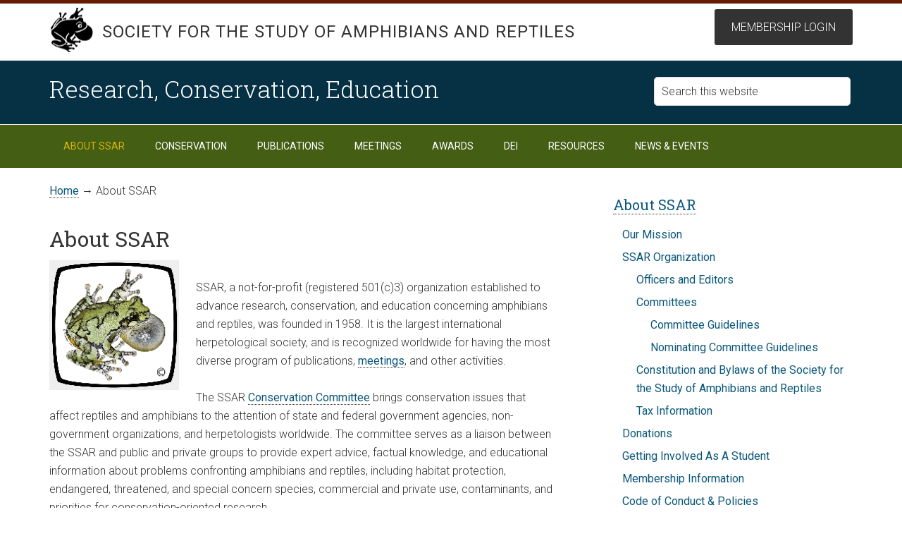

--- FILE ---
content_type: text/css
request_url: https://ssarherps.org/wp-content/themes/ssar/style.css?ver=3.0.1
body_size: 8099
content:
/*
	Theme Name: SSAR 
	Theme URI: http://ssarherps.org/
	Description: SSAR is a child theme of the Genesis Theme Framework and will not function without the Genesis Parent Theme installed. It is based on the child theme Minimum-Pro from StudioPress.
	Author: Trish Roque
	Author URI: http://trishroque.com/

	Template: genesis
	Template Version: 2.0

	License: GPL-2.0+
	License URI: http://www.opensource.org/licenses/gpl-license.php 
*/


/* Table of Contents

	- HTML5 Reset
		- Baseline Normalize
		- Box Sizing
		- Float Clearing
	- Defaults
		- Typographical Elements
		- Headings
		- Objects
		- Forms
		- Tables
	- Structure and Layout
		- Site Containers
		- Page Title
		- Column Widths and Positions
		- Column Classes
	- Common Classes
		- WordPress
		- Genesis
		- Featured Post Grid
		- Titles
	- Widgets
		- Featured Content
	- Plugins
		- Genesis eNews Extended
		- Genesis Latest Tweets
		- Gravity Forms
		- Jetpack
	- Site Header
		- Title Area
		- Widget Area
	- Site Navigation
		- Header Navigation
		- Primary Navigation
		- Secondary Navigation
	- Content Area
		- Entries
		- After Entry
		- Pagination
		- Comments
	- Sidebar
	- Footer Widgets
	- Site Footer
	- Media Queries
		- max-width: 1139px
		- max-width: 1023px
		- max-width: 767px

*/


/*
HTML5 Reset
---------------------------------------------------------------------------------------------------- */

/* Baseline Normalize
	normalize.css v2.1.2 | MIT License | git.io/normalize
--------------------------------------------- */

article,aside,details,figcaption,figure,footer,header,hgroup,main,nav,section,summary{display:block}audio,canvas,video{display:inline-block}audio:not([controls]){display:none;height:0}[hidden]{display:none}html{font-family:sans-serif;-ms-text-size-adjust:100%;-webkit-text-size-adjust:100%}body{margin:0}a:focus{outline:thin dotted}a:active,a:hover{outline:0}h1{font-size:2em;margin:.67em 0}abbr[title]{border-bottom:1px dotted}b,strong{font-weight:bold}dfn{font-style:italic}hr{-moz-box-sizing:content-box;box-sizing:content-box;height:0}mark{background:#ff0;color:#000}code,kbd,pre,samp{font-family:monospace,serif;font-size:1em}pre{white-space:pre-wrap}q{quotes:"\201C" "\201D" "\2018" "\2019"}small{font-size:80%}sub,sup{font-size:75%;line-height:0;position:relative;vertical-align:baseline}sup{top:-0.5em}sub{bottom:-0.25em}img{border:0}svg:not(:root){overflow:hidden}figure{margin:0}fieldset{border:1px solid silver;margin:0 2px;padding:.35em .625em .75em}legend{border:0;padding:0}button,input,select,textarea{font-family:inherit;font-size:100%;margin:0}button,input{line-height:normal}button,select{text-transform:none}button,html input[type="button"],input[type="reset"],input[type="submit"]{-webkit-appearance:button;cursor:pointer}button[disabled],html input[disabled]{cursor:default}input[type="checkbox"],input[type="radio"]{box-sizing:border-box;padding:0}input[type="search"]{-webkit-appearance:textfield;-moz-box-sizing:content-box;-webkit-box-sizing:content-box;box-sizing:content-box}input[type="search"]::-webkit-search-cancel-button,input[type="search"]::-webkit-search-decoration{-webkit-appearance:none}button::-moz-focus-inner,input::-moz-focus-inner{border:0;padding:0}textarea{overflow:auto;vertical-align:top}table{border-collapse:collapse;border-spacing:0}

/* Box Sizing
--------------------------------------------- */

*,
input[type="search"] {
	-webkit-box-sizing: border-box;
	-moz-box-sizing:    border-box;
	box-sizing:         border-box;
}

/* Float Clearing
--------------------------------------------- */

.clearfix:before,
.entry:before,
.entry-content:before,
.footer-widgets:before,
.nav-primary:before,
.nav-secondary:before,
.pagination:before,
.site-container:before,
.site-footer:before,
.site-header:before,
.site-inner:before,
.wrap:before {
	content: " ";
	display: table;
}

.clearfix:after,
.entry:after,
.entry-content:after,
.footer-widgets:after,
.nav-primary:after,
.nav-secondary:after,
.pagination:after,
.site-container:after,
.site-footer:after,
.site-header:after,
.site-inner:after,
.wrap:after {
	clear: both;
	content: " ";
	display: table;
}


/*
Defaults
---------------------------------------------------------------------------------------------------- */

/* Typographical Elements
--------------------------------------------- */

body {
	background-color: #fff;
	color: #333;
	font-family: 'Roboto', sans-serif;
	font-size: 16px;
	font-weight: 300;
	line-height: 1.625;
}

a,
button,
input:focus,
input[type="button"],
input[type="reset"],
input[type="submit"],
textarea:focus,
.button {
	-webkit-transition: all 0.1s ease-in-out;
	-moz-transition:    all 0.1s ease-in-out;
	-ms-transition:     all 0.1s ease-in-out;
	-o-transition:      all 0.1s ease-in-out;
	transition:         all 0.1s ease-in-out;
}

::-moz-selection {
	background-color: #333;
	color: #fff;
}

::selection {
	background-color: #333;
	color: #fff;
}

a {
	border-bottom: 1px dotted #333;
 	/*color: #333; 	color: #063144;*/
	color: #0b5779;
	font-weight: 400;
	text-decoration: none;
}

a img {
	margin-bottom: -6px;
}

 a:hover {
	color: #0ebfe9; 
	border-bottom: 1px dotted #0ebfe9;
} 

p {
	margin: 0 0 24px;
	padding: 0;
}

strong {
	font-weight: 400;
}

ol,
ul {
	margin: 0;
	padding: 0;
}

blockquote,
blockquote::before {
	color: #999;
}

blockquote {
	margin: 40px;
}

blockquote::before {
	content: "\201C";
	display: block;
	font-size: 30px;
	height: 0;
	left: -20px;
	position: relative;
	top: -10px;
}

.entry-content code {
	background-color: #333;
	color: #ddd;
}

cite {
	font-style: normal;
}

/* Headings
--------------------------------------------- */

h1,
h2,
h3,
h4,
h5,
h6 {
	color: #333;
	font-family: 'Roboto Slab', serif;
 	font-weight: 400;
	line-height: 1.2;
	margin: 0 0 15px;
}

h1 {
	font-size: 30px;
}

h2 {
	font-size: 28px;
}

h3 {
	font-size: 24px;
}

h4 {
	font-size: 20px;
}

h5 {
	font-size: 18px;
}

h6 {
	font-size: 16px;
}

/* Objects
--------------------------------------------- */

embed,
iframe,
img,
object,
video,
.wp-caption {
	max-width: 100%;
}

img {
    height: auto;
}

.featured-content img,
.gallery img {
	width: auto; /* IE8 */
}

/* Forms
--------------------------------------------- */

input,
select,
textarea {
	background-color: #fff;
	border: 1px solid #ddd;
	border-radius: 5px;
	box-shadow: none;
	color: #333;
	font-family: 'Roboto', serif;
	font-size: 16px;
	font-weight: 300;
	padding: 10px;
	width: 100%;
}

input:focus,
textarea:focus {
	border: 1px solid #333;
	outline: none;
}

input[type="checkbox"],
input[type="image"],
input[type="radio"] {
	width: auto;
}

::-moz-placeholder {
	color: #999;
	opacity: 1;
}

::-webkit-input-placeholder {
	color: #999;
}

button,
input[type="button"],
input[type="reset"],
input[type="submit"],
.button,
.entry-content .button {
	background-color: #333;
	border: none;
	box-shadow: none;
	color: #fff;
	cursor: pointer;
	font-family: 'Roboto', sans-serif;
	font-weight: 300;
	padding: 16px 24px;
	text-transform: uppercase;
	width: auto;
}

button:hover,
input:hover[type="button"],
input:hover[type="reset"],
input:hover[type="submit"],
.button:hover,
.entry-content .button:hover {
	background-color: #0ebfe9;
}

.entry-content .button:hover {
	color: #fff;
}

.button {
	border-radius: 3px;
	display: inline-block;
}

input[type="search"]::-webkit-search-cancel-button,
input[type="search"]::-webkit-search-results-button {
	display: none;
}

/* Tables
--------------------------------------------- */

table {
	border-collapse: collapse;
	border-spacing: 0;
	line-height: 2;
	margin-bottom: 40px;
	width: 100%;
}

tbody {
	border-bottom: 1px solid #ddd;
}

th,
td {
	text-align: left;
}

th {
	font-weight: bold;
	text-transform: uppercase;
}

td {
	border-top: 1px solid #ddd;
	padding: 6px 0;
}


/*
Structure and Layout
---------------------------------------------------------------------------------------------------- */

/* Site Containers
--------------------------------------------- */

.wrap {
	margin: 0 auto;
	max-width: 1140px;
}

.site-inner {
	background-color: #fff;
	clear: both;
	padding-top: 20px;
}

.minimum-landing .site-inner {
	margin: 40px auto;
	padding: 60px 60px 20px;
	width: 800px; 
}

/* Site Containers
--------------------------------------------- */

.home-featured {
	/* border-bottom: 5px solid #f5f5f5;
	margin-bottom: 60px;*/
	padding: 0 0 20px; 	
}

 .home-featured li {
	list-style-type: none;
}

.home-featured .widget {
	padding: 0 20px; 
	position: relative;
}

.home-featured p:last-child {
	padding: 0 0 24px;
} 

.home-featured-1,
.home-featured-2,
.home-featured-3 {
	float: left;
	text-align: left;
	width: 33%;
}

.home-featured-left, .home-featured-right {
	float: left;
	text-align: left;
}

.home-featured-left {
	width: 66%; 
}

.home-featured-right {
	width: 33%;
}

.home-featured .widget-title {
	margin-bottom: 5px;
}
.home-featured h4 {
	color: #000;
	padding: 15px 0 3px 20px;
}

.home-featured .home-featured-left h4, .home-featured .home-featured-right h4 {
	display: block;
	/* padding: 70px 0 0 20px; */
	font-size: 24px;
	text-shadow: 1px 1px 2px rgba(150, 150, 150, 1); 
	color: #fff;
}

.home-featured .home-featured-left h4 {
	 /* background: url(images/tpierson-latestnews2.jpg) no-repeat right center #000; */
	 background: #1b6588;
	-webkit-border-radius: 20px;
	-moz-border-radius: 20px;
	border-radius: 20px;
	font-size: 20px;
	color: #fff;

}

.home-featured .home-featured-right h4 {
	/* background: url(images/bwilson-mission2.jpg) no-repeat right bottom #000; */
	background: #1b6588;
	-webkit-border-top-left-radius: 20px;
	-webkit-border-top-right-radius: 20px;
	-moz-border-radius-topleft: 20px;
	-moz-border-radius-topright: 20px;
	border-top-left-radius: 20px;
	border-top-right-radius: 20px; font-size: 20px;
}

.home-featured-right .widget-title {
	margin-bottom: 0;
}


.home-featured .home-featured-right img,
.home-featured .home-featured-right .wp-caption,
.home-featured .home-featured-right p.wp-caption-text  {
	display: none;	
}
.home-featured-left .post  {
	margin: 30px 0;
}
.home-featured .entry-content {
	padding: 20px; 
}

.home-featured-right .entry-content  {
	padding-top: 30px;	
}
.home-featured .featuredpage img.entry-image {
 	left: 20px;
	position: absolute; 
	margin-top: -8px;
	/* -webkit-border-bottom-right-radius: 20px; 
	-webkit-border-bottom-left-radius: 20px;
	-moz-border-radius-bottomright: 20px;
	-moz-border-radius-bottomleft: 20px;
	border-bottom-right-radius: 20px;
	border-bottom-left-radius: 20px; */
	-webkit-border-radius: 20px;
	-moz-border-radius: 20px;
	border-radius: 20px;
} 

.home-featured .featuredpage img:hover {
	  -ms-filter: "progid:DXImageTransform.Microsoft.Alpha(Opacity=10)";
	  filter: alpha(opacity=10);
	  -moz-opacity: 0.1;
	  -khtml-opacity: 0.1;
	  opacity: 0.1;
}
.home-featured .featuredpage .entry {
	background-color: #333; 
	color: #fff; 
	/*min-height: 250px; -webkit-border-bottom-right-radius: 20px;
	-webkit-border-bottom-left-radius: 20px;
	-moz-border-radius-bottomright: 20px;
	-moz-border-radius-bottomleft: 20px;
	border-bottom-right-radius: 20px;
	border-bottom-left-radius: 20px;  */
	-webkit-border-radius: 20px;
	-moz-border-radius: 20px;
	border-radius: 20px;

}

.home-featured .home-featured-right .featuredpage .entry {
	 -webkit-border-bottom-right-radius: 20px;
	-webkit-border-bottom-left-radius: 20px;
	-moz-border-radius-bottomright: 20px;
	-moz-border-radius-bottomleft: 20px;
	border-bottom-right-radius: 20px;
	border-bottom-left-radius: 20px; 
	 -webkit-border-top-right-radius: 0px;
	-webkit-border-top-left-radius: 0px;
	-moz-border-radius-topright: 0px;
	-moz-border-radius-topleft: 0px;
	border-top-right-radius: 0px;
	border-top-left-radius: 0px;   
	background: #1b6588;
}
.home-featured .featuredpage .entry-title a {
	color: #fff;
}

.home-featured .featuredpage .entry a {
	color: #18a4e2;
	text-decoration: underline;
	
}

.site-tagline {
	 background: #063145;
	border-bottom: 1px solid #eee;
	border-top: 1px solid #eee;
		margin-top: 80px;
	padding: 15px 0 15px 0;
	color: #fff;
}

.site-tagline p {
	font-family: 'Roboto Slab', serif;
	margin: 0;
	padding: 10px 5px 15px 0px;
	/* background: url('images/logo-frog-white.png') center left no-repeat; */
}

.site-tagline-left {
	float: left;
	width: 75%;
}

.site-tagline-right {
	float: right;
	text-align: right;
	/* width: 50%; */
	width: 25%;
}

.minimum .site-tagline {
	margin-top: 600px;
}

a.cta-button {
	background-color: #333;
	border-radius: 5px;
	color: #fff;
	display: inline-block;
	font-size: 18px;
	font-weight: 300;
	line-height: 1;
	padding: 15px 20px;
}

a.cta-button:hover {
	background-color: #0ebfe9;
}

/* Column Widths and Positions
--------------------------------------------- */

/* Content */

.content {
	float: left;
	width: 720px;
}

.sidebar-content .content {
	float: right;
}

.full-width-content .content {
	width: 100%;
}


/* Column Classes
	Link: http://twitter.github.io/bootstrap/assets/css/bootstrap-responsive.css
--------------------------------------------- */

.five-sixths,
.four-sixths,
.one-fourth,
.one-half,
.one-sixth,
.one-third,
.three-fourths,
.three-sixths,
.two-fourths,
.two-sixths,
.two-thirds {
	float: left;
	margin-left: 2.564102564102564%;
}

.one-half,
.three-sixths,
.two-fourths {
	width: 48.717948717948715%;
}

.one-third,
.two-sixths {
	width: 31.623931623931625%;
}

.four-sixths,
.two-thirds {
	width: 65.81196581196582%;
}

.one-fourth {
	width: 23.076923076923077%;
}

.three-fourths {
	width: 74.35897435897436%;
}

.one-sixth {
	width: 14.52991452991453%;
}

.five-sixths {
	width: 82.90598290598291%;
}

.first {
	clear: both;
	margin-left: 0;
}


/*
Common Classes
---------------------------------------------------------------------------------------------------- */

/* WordPress
--------------------------------------------- */

.avatar {
	float: left;
}

.alignleft .avatar {
	margin-right: 24px;
}

.alignright .avatar {
	margin-left: 24px;
}

.author-box .avatar {
	height: 72px;
	margin-right: 24px;
	width: 72px;
}

.entry-comments .avatar {
	height: 48px;
	width: 48px;
}

.search-form input[type="submit"] {
	border: 0;
	clip: rect(0, 0, 0, 0);
	height: 1px;
	margin: -1px;
	padding: 0;
	position: absolute;
	width: 1px;
}

.search-form {
	overflow: hidden;
	padding: 3px;
	width: 100%;
}

.sticky {
}

img.centered,
.aligncenter {
	display: block;
	margin: 0 auto 24px;
}

a.alignnone,
img.alignnone {
	margin-bottom: 12px;
}

.alignleft {
	float: left;
	text-align: left;
}

.alignright {
	float: right;
	text-align: right;
}

a.alignleft,
a.alignnone,
a.alignright {
	max-width: 100%;
}

a.alignnone {
	display: inline-block;
}

a.alignleft,
img.alignleft,
.wp-caption.alignleft {
	margin: 0 24px 24px 0;

}

a.alignright,
img.alignright,
.wp-caption.alignright {
	margin: 0 0 24px 24px;

}

a.alignleft,
a.alignright {
	border: none;
}

.wp-caption-text {
	font-size: 14px;
	font-weight: 400;
	text-align: left;
	
}

.gallery-caption {
}

/*
Widgets
---------------------------------------------------------------------------------------------------- */

.widget {
	word-wrap: break-word;
}

.widget li {
	list-style-type: none;
	margin-bottom: 6px;
	text-align: left;
}

.widget ol > li {
	list-style-position: inside;
	list-style-type: decimal;
	padding-left: 20px;
	text-indent: -20px;
}

.widget li li {
	border: none;
	margin: 0 0 0 30px;
	padding: 0;
}

.widget ul > li:last-child,
.widget p:last-child {
	margin-bottom: 0;
}

.widget_calendar table {
	width: 100%;
}

.widget_calendar td,
.widget_calendar th {
	text-align: center;
}

/* Genesis
--------------------------------------------- */

.breadcrumb {
	margin-bottom: 40px;
}

.archive-description,
.author-box {
	background-color: #f5f5f5;
}

.archive-description {
	margin-bottom: 40px;
	padding: 40px 40px 16px;
}

.author-box {
	margin-bottom: 40px;
	padding: 40px;
}

.single .author-box {
	margin-bottom: 60px;
}

.author-box-title {
	color: #333;
	font-family: 'Roboto Slab', serif;
	font-size: 16px;
	font-weight: 400;
	margin-bottom: 4px;
}

.author-box p {
	margin-bottom: 0;
}

.author-box .avatar {
	margin-right: 24px;
}

/* Featured Post Grid
------------------------------------------------------------ */

.genesis-grid-even,
.genesis-grid-odd {
	border-bottom: 1px solid #f5f5f5;
	margin-bottom: 30px;
	padding: 0;
	width: 47%;
}

.genesis-grid-even {
	float: right;
}

.genesis-grid-odd {
	clear: both;
	float: left;
}


/* Titles
--------------------------------------------- */

.entry-title {
	font-size: 30px;
	line-height: 1;
}

.genesis-grid .entry-title {
	font-size: 24px;
	margin: 0 0 10px;
}

.single-portfolio .entry-title {
	margin-bottom: 20px;
}

.entry-title a,
.sidebar .widget-title a {
	border: none;
	color: #333;
}

.entry-title a:hover {
	color: #0ebfe9;
}

.widget-title {
	font-size: 16px;
	margin-bottom: 24px;
	text-transform: uppercase;
}

#home-featured .widget-title {
	margin-bottom: 10px;
}

.sidebar .widget-title a {
	border: none;
}

.archive-title {
	font-size: 20px;
	margin-bottom: 24px;
}


/*
Widgets
---------------------------------------------------------------------------------------------------- */

/* Featured Content
--------------------------------------------- */

.featured-content .entry {
	border-bottom: 2px solid #f5f5f5;
	margin-bottom: 24px;
	padding: 0 0 24px;
}

.featured-content .entry:last-child {
	margin-bottom: 0;
	padding: 0;
}

.featured-content .entry-title {
	border: none;
	font-size: 18px;
	line-height: 1.2;
}

.featured-content .entry-title a {
	border: none;
}


/*
Plugins
---------------------------------------------------------------------------------------------------- */

/* Genesis eNews Extended
--------------------------------------------- */

.enews-widget {
	color: #999;
}

.enews-widget input {
	margin-bottom: 16px;
}

.enews-widget input:focus {
	border: 1px solid #ddd;
}

.enews-widget input[type="submit"] {
	background-color: #0ebfe9;
	color: #fff;
	margin: 0;
	width: 100%;
}

.enews-widget input:hover[type="submit"] {
	background-color: #fff;
	color: #333;
}

.enews form + p {
	margin-top: 24px;
}

.sidebar .enews-widget {
	background-color: #333;
	padding: 30px;
}

.sidebar .enews-widget .widget-title {
	color: #fff;
}

/* Genesis Latest Tweets
--------------------------------------------- */

.latest-tweets ul li {
	margin-bottom: 16px;
}

/* Gravity Forms
--------------------------------------------- */

div.gform_wrapper input[type="email"],
div.gform_wrapper input[type="text"],
div.gform_wrapper textarea,
div.gform_wrapper .ginput_complex label {
	font-size: 16px;
	padding: 16px;
}

div.gform_wrapper .ginput_complex label {
	padding: 0;
}

div.gform_wrapper li,
div.gform_wrapper form li {
	margin: 16px 0 0;
}

div.gform_wrapper .gform_footer input[type="submit"] {
	font-size: 16px;
}

/* Jetpack
--------------------------------------------- */

img#wpstats {
	display: none;
}


/*
Site Header
---------------------------------------------------------------------------------------------------- */

.site-header {
	background-color: #fff;
	/*border-top: 5px solid #094662;*/
	border-top: 5px solid #681b03;
	border-bottom: 1px solid #eee;
	letter-spacing: 1px;
	position: fixed;
	width: 100%;
	z-index: 999;
}

/* Title Area
--------------------------------------------- */

.title-area {
	float: left;
	padding: 18px 0;
	/* width: 320px; */
	width: 70%;
}


.header-image .title-area {
	padding: 0;
}

.site-title {
	font-family: 'Roboto', sans-serif;
	font-size: 24px;
	line-height: 1;
	margin: 0;
	text-transform: uppercase;
	padding: 10px 0 ;
}

.site-title a,
.site-title a:hover {
	border: none;
	color: #333;
	padding: 20px 5px 15px 75px;
	background: url('images/logo-black.png') center left no-repeat;
}

.site-description {
	/* font-size: 36px; */
	font-size: 34px;
	font-weight: 300;
	line-height: 1.2;
	margin: 0;
}

/* Full width header, no widgets */

.header-full-width .title-area,
.header-full-width .site-title {
	width: 100%;
}

.header-image .site-title a {
	display: block;
	text-indent: -9999px;
}

/* Custom header */

.header-image .title-area {
	padding: 0;
}

.header-image .site-title a {
	height: 70px;
	display: block;
	text-indent: -9999px;
	max-width: 320px;
}

/* Widget Area
--------------------------------------------- */

.site-header .widget-area {
	float: right;
	text-align: right;
	/* width: 800px; */
	width: 30%;
	margin-top: 8px;
}


.site-header .search-form {
	float: right;
	margin-top: 5px;
}

.site-tagline .search-form {
	margin-top: 10px;
}

/*
Site Navigation
---------------------------------------------------------------------------------------------------- */

.genesis-nav-menu {
	clear: both;
	color: #fff;
	font-size: 14px;
	font-family: 'Roboto', sans-serif;
	font-weight: 400;
	line-height: 1.5;
	width: 100%;
}

.genesis-nav-menu .menu-item {
	display: inline-block;
	margin: 0;
	text-align: left;
}

.genesis-nav-menu a {
	border: none;
	color: #333;
	display: block;
	font-size: 14px;
	padding: 20px;
	position: relative;
}

.genesis-nav-menu a:hover,
.genesis-nav-menu .current-menu-item > a,
.genesis-nav-menu .sub-menu .current-menu-item > a:hover {
	/* color: #0ebfe9; */
	color: #d6b603;
}

.genesis-nav-menu > .menu-item > a {
	text-transform: uppercase;
}

.genesis-nav-menu .sub-menu {
	left: -9999px;
	letter-spacing: 0;
	opacity: 0;
	position: absolute;
	-webkit-transition: opacity .4s ease-in-out;
	-moz-transition:    opacity .4s ease-in-out;
	-ms-transition:     opacity .4s ease-in-out;
	-o-transition:      opacity .4s ease-in-out;
	transition:         opacity .4s ease-in-out;
	width: 160px;
	z-index: 99;
}

.genesis-nav-menu .sub-menu a {
	background-color: #fff;
	border: 1px solid #eee;
	border-top: none;
	padding: 16px 20px;
	position: relative;
	width: 160px;
}

.genesis-nav-menu .sub-menu .sub-menu {
	/* margin: -54px 0 0 159px; */
	margin: -44px 0 0 159px;
}

.genesis-nav-menu .menu-item:hover {
	position: static;
}

.genesis-nav-menu .menu-item:hover > .sub-menu {
	left: auto;
	opacity: 1;
}

.genesis-nav-menu > .first > a {
	padding-left: 0;
}

.genesis-nav-menu > .last > a {
	padding-right: 0;
}

.genesis-nav-menu > .right {
	display: inline-block;
	float: right;
	list-style-type: none;
	padding: 20px 0;
	text-transform: uppercase;
}

.genesis-nav-menu > .right > a {
	display: inline;
	padding: 0;
}

.genesis-nav-menu > .rss > a {
	margin-left: 48px;
}

.genesis-nav-menu > .search {
	padding: 6px 0 0;
}

/* Site Header Navigation
--------------------------------------------- */

.site-header .sub-menu {
	border-top: 1px solid #eee;
}

.site-header .sub-menu .sub-menu {
	margin-top: -55px;
}

/* Primary Navigation
--------------------------------------------- */

.nav-primary {
	 background-color: #445e14; 
	/*background: #511100;*/
}

.nav-primary a,
.nav-primary .genesis-nav-menu .sub-menu a {
	color: #fff;
}

.nav-primary .genesis-nav-menu .sub-menu a {
	background-color: #5b870a;
	border: 1px solid #444;
	border-top: none;
}

.nav-primary .genesis-nav-menu .sub-menu .sub-menu a {
	background-color: #7c9945;
	border-bottom: 1px solid #999;
}

.nav-primary .sub-menu a:hover {
	color: #d6b603;
}



/* Secondary Navigation
--------------------------------------------- */

.nav-secondary {
	margin-bottom: 20px;
}

.site-footer .nav-secondary a {
	color: #fff;
	margin: 0 30px;
	padding: 0;
}

.site-footer .nav-secondary a:hover {
	color: #999;
}

.site-footer .nav-secondary .genesis-nav-menu .sub-menu a {
	background-color: #333;
	border: 1px solid #444;
	border-top: none;
	padding: 16px;
}

.site-footer .nav-secondary .sub-menu a:hover {
	color: #0ebfe9;
}

/* Responsive Menu
--------------------------------------------- */

#responsive-menu-icon {
	cursor: pointer;
	display: none;
}

#responsive-menu-icon::before {
	color: #333;
	content: "\f333";
	font: normal 24px/1 'dashicons';
	margin: 0 auto;
}


/*
Content Area
---------------------------------------------------------------------------------------------------- */

/* Entries
--------------------------------------------- */

.entry {
	margin-bottom: 40px;
}

.post-type-archive-portfolio .entry {
	float: left;
	margin-bottom: 60px;
	width: 50%;
}

.post-type-archive-portfolio .entry:nth-of-type(2n) {
	float: right;
	padding-left: 30px;
}

.post-type-archive-portfolio .entry:nth-of-type(2n+1) {
	clear: left;
	padding-right: 30px;
}

.single-portfolio .entry {
	text-align: center;
}

.entry-content ol,
.entry-content p,
.entry-content ul,
.quote-caption {
	margin-bottom: 26px;
}

.entry-content ol,
.entry-content ul {
	margin-left: 40px;
}

.entry-content ol > li {
	list-style-type: decimal;
}

.entry-content ul > li {
	list-style-type: disc;
}

.entry-content ol ol,
.entry-content ul ul {
	margin-bottom: 0;
}

.entry-content .search-form {
	width: 50%;
}

.entry-content img {
	background-color: #efefef;
	border: 1px solid #eee;	
}

.wp-caption {
	padding: 10px 10px 0 12px;	
	background-color: #efefef;
}
.wp-caption-text {
	padding: 0;
	display: block;
	margin-top: 8px ;
}

.entry-meta {
	font-family: 'Roboto', sans-serif;
	font-size: 14px;
}

.entry-meta a {
	border: none;
	font-weight: 300;
}

.entry-header .entry-meta {
	margin-bottom: 24px;
}

.entry-comments-link::before {
	content: "\2014";
	margin: 0 6px 0 2px;
}

.entry-categories,
.entry-tags {
	display: block;
}

/* After Entry
--------------------------------------------- */

.after-entry {
	background-color: #f5f5f5;
	margin-bottom: 60px;
	padding: 40px;
	text-align: center;
}

.after-entry .widget {
	margin-bottom: 40px;
}

.after-entry .featured-content .entry:last-child,
.after-entry .widget:last-child,
.after-entry p:last-child {
	padding: 0;
	margin: 0;
}

.after-entry li {
	list-style-type: none;
}

/* Pagination
--------------------------------------------- */

.pagination {
	clear: both;
	margin: 40px 0;
}

.pagination li {
	display: inline;
}

.pagination li a {
	background-color: #333;
	border: none;
	border-radius: 3px;
	color: #fff;
	cursor: pointer;
	display: inline-block;
	font-family: 'Roboto', sans-serif;
	font-size: 14px;
	font-weight: 300;
	padding: 8px 12px;
}

.pagination li a:hover,
.pagination li.active a {
	background-color: #0ebfe9;
}

/* Comments
--------------------------------------------- */

.comment-respond,
.entry-comments,
.entry-pings {
	margin-bottom: 60px;
}

.comment-content {
	clear: both;
}

.entry-comments .comment-author {
	margin-bottom: 0;
}

.comment-respond input[type="email"],
.comment-respond input[type="text"],
.comment-respond input[type="url"] {
	width: 50%
}

.comment-respond label {
	display: block;
	margin-right: 12px;
}

.comment-list li,
.ping-list li {
	list-style-type: none;
}

.comment-list li {
	margin-top: 24px;
	padding: 32px;
}

.comment-list li li {
	margin-right: -32px;
}

li.comment {
	background-color: #f5f5f5;
	border: 2px solid #fff;
	border-right: none;
}

.comment .avatar {
	margin: 0 16px 24px 0;
}

.entry-pings .reply {
	display: none;
}

.bypostauthor {
}


/*
Sidebar
---------------------------------------------------------------------------------------------------- */

.sidebar {
	float: right;
	margin-top: 10px;
	width: 340px;
}

.sidebar-content .sidebar {
	float: left;
}

.sidebar img {
	margin-bottom: 15px;
}

.sidebar .featured-content img {
	margin-bottom: 0;
}

.sidebar .widget {
	margin-bottom: 40px;
}

.sidebar .tagcloud a {
	background-color: #333;
	border-radius: 3px;
	border: none;
	color: #fff;
	cursor: pointer;
	display: inline-block;
	font-family: 'Roboto', sans-serif;
	margin: 0 5px 5px 0;
	padding: 5px 10px;
}

.sidebar .tagcloud a:hover {
	background-color: #0ebfe9;
	color: #fff;
}

.sidebar ul#child-page-links {
	margin-left: 5px;	
}

.sidebar ul#child-page-links li {
	list-style-type: none;
	
}

.sidebar ul#child-page-links a {
	border: none;
	padding: 3px 8px;
	display: inline-block;
}

.sidebar ul#child-page-links li.current_page_item a,
.sidebar ul#child-page-links li a:hover {
	color: #333;
	background-color: #edeeb3;
	-webkit-border-radius: 10px;
	-moz-border-radius: 10px;
	border-radius: 10px;
}

.sidebar ul#child-page-links li ul.children li a, .sidebar ul#child-page-links li ul.children li ul.children li {
	margin-left: 20px;
}

.sidebar ul#child-page-links li.current_page_item ul.children li a {
	background: none; 
}

.sidebar ul#child-page-links li.current_page_item ul.children li a:hover {
	background-color:  #edeeb3;;
}

/*
Footer Widgets
---------------------------------------------------------------------------------------------------- */

.footer-widgets {
	background-color: #681B03;
	color: #999;
	clear: both;
}

.footer-widgets .wrap {
	/* border-bottom: 1px solid #444; */
	padding: 40px 0 16px;
}

.footer-widgets-1
/* .footer-widgets-2,
.footer-widgets-3 */ {
	width: 340px;
}

.footer-widgets-2 {
	width: 680px;
	float: right;
}
.footer-widgets-1 {
	margin-right: 60px;
}

.footer-widgets-1 
/* .footer-widgets-2 */{
	float: left;
}

.footer-widgets-3 {
	float: right;
}

.footer-widgets a {
	border-bottom: 1px dotted #fff;
	color: #fff;
}

.footer-widgets a:hover {
	color: #999;
}

.footer-widgets .widget {
	margin-bottom: 10px;
}

.footer-widgets .widget-title {
	color: #fff;
}

.footer-widgets li {
	list-style-type: none;
	margin-bottom: 6px;
	word-wrap: break-word;
}

.footer-widgets .search-form input:focus {
	border: 1px solid #ddd;
}


/*
Site Footer
---------------------------------------------------------------------------------------------------- */

.site-footer {
	background-color: #681b03;
	letter-spacing: 1px;
	padding: 20px 0;
	text-align: center;
}

.site-footer a,
.site-footer p {
	color: #999;
}

.site-footer a:hover {
	color: #fff;
}

.site-footer a {
	border: none;
	font-weight: 300;
}

.site-footer p {
	font-family: 'Roboto', sans-serif;
	font-weight: 300;
	font-size: 14px;
	margin-bottom: 0;
}

/*
Single Species Custom Post Types
------------------------------------------------------------------------------*/
.tax-species_alphabet h1.entry-title,
.tax-taxa h1.entry-title,
.single-species-name h1.entry-title {
	font-style: italic;
	text-transform: lowercase;	
}

.single-species-name {
	font-size: 18px;
}

/*
Custom taxonomy archive pages
--------------------------------------------------------------------*/
.taxonomy-custemplate {
	border-bottom: 1px solid #eee;
	margin-bottom: 10px;
	padding-bottom: 10px;
}

.alphaindex {
	display: block;
	font-size: 16px; 
	padding: 15px; 
	margin-bottom: 30px; 
	background: #F5F5F5;	
}

/* kudos to http://sridharkatakam.com/how-to-replace-background-image-in-minimum-pro-with-responsive-slider/ */
#genesis-responsive-slider {
	border: none !important; 
	padding: 0 !important;
}

.home .site-tagline {
	margin-top: 0;
}

#genesis-responsive-slider .flex-control-nav {
	margin-top: -50px; 
	float: left; width: 25%; 
	margin-left: 10%;
}

#genesis-responsive-slider .flex-control-nav li a,
#genesis-responsive-slider .flex-direction-nav li a {
  border: none;
}

#genesis-responsive-slider .flex-direction-nav li .prev:hover {
	background-position: 0 0; 
}

#genesis-responsive-slider .flex-direction-nav li .next:hover {
	background-position: -52px 0; 

}


.flex-direction-nav li .prev {
	left: 0 !important;	 	
}

.flex-direction-nav li .next {
	right: 0 !important;
} 

#genesis-responsive-slider .flexslider {
	margin-bottom: -5px; 
}

.flexslider .slide-image {
	background: #445E14;	
}

.flexslider .slides img {
	/* width: 100%;*/
	max-width: 100% !important; /* Override the default in the plugin */
	margin-right:auto;
	margin-left: auto;
	border-left: 5px solid #3f5a0d;
	border-right: 5px solid #3f5a0d;
	/* PLK added on 2015.01.08 */
	position:relative;
	top:50px;
}

.flexslider {
	 max-width: 100%; 
}

#genesis-responsive-slider .slide-excerpt {
	/*margin-right: 0;*/
	margin-right: 16%;
}

.slide-excerpt h2 {
	    font-size: 1.4rem;
	    margin-bottom: 8px;
	}

html > body #genesis-responsive-slider .slide-excerpt-border {
	border: none;
	padding: 5px;
}




/* kudos http://sridharkatakam.com/how-to-set-up-sticky-header-or-navigation-in-genesis/
 Sticky Primary nav */

.nav-primary.fix {
    position: fixed;
    top: 85px;
    left: 0;
    z-index: 1000;
    width: 100%;
    max-width: 100%;
    overflow: visible;
}

.admin-bar .nav-primary.fix {
    top: 28px; 

}


/* Responsive Navigation
kudos http://wpbacon.com/tutorials/genesis-responsive-menu-2-0/
---------------------------------------------------------------------------------------------------- */
/* Standard Navigation 
--------------------------------------------- */

nav {
	clear: both;
}


/* Navigation toggles
--------------------------------------------- */

.sub-menu-toggle,
.menu-toggle {
	display: none;
	visibility: hidden;
}

/* Google search page styles 
---------------------------------------------------------------*/
.gsc-results-wrapper-nooverlay {
	font-size: inherit;
	font-family: inherit;
}
.gsc-results-wrapper-nooverlay table {
	line-height: 20px;
	line-height: 2rem;
}
.gsc-results-wrapper-nooverlay tbody {
	border-bottom: none;
}

.gsc-results-wrapper-nooverlay td {
	border-top: 1px dotted #ddd;	
}

.gs-title {
	padding: 10px 0 20px ;	
}
.gs-snippet {
	margin-left: 20px;
}
.gs-fileFormat {
	margin-left: 10px;	
}


/*
Media Queries
---------------------------------------------------------------------------------------------------- */

@media only screen and (max-width: 1179px) {

	.wrap {
		max-width: 960px;
	}
	
	.title-area {
		width: 85%; 
	}

	.site-header .widget-area {
		width: 10%; 
	}
	
	.flexslider .slides img {
	 width: 100%;
	/*width: 70%;*/
	margin-right:0;
	margin-left:0;
	border-left: none;
	border-right: none;
	}

	#genesis-responsive-slider .slide-excerpt {
	margin-right: 0;
	}
	
	.content {
		width: 580px;
	}

	.footer-widgets-1,
	.footer-widgets-2,
	.footer-widgets-3,
	.sidebar {
		width: 280px;
	}
	
	.home-featured {
		padding: 0; margin-top: -10px;
	}
	.home-featured .widget {
		padding: 0 5px;	
	}

	.home-featured .featuredpage img.entry-image {
		left: 0;
		margin: -8px 0 0;
		padding: 0 5px; 
		}
		
		
	.home-featured-1 .featuredpage .entry-content,
	.home-featured-2 .featuredpage .entry-content,
	.home-featured-3 .featuredpage .entry-content {
		padding: 0px 20px; min-height: 200px !important; 
	} 
	

}

@media only screen and (max-width: 1023px) {

	.wrap {
		max-width: 768px;
	}

	.content,
	.footer-widgets-1,
	.footer-widgets-2,
	.footer-widgets-3,
	.minimum-landing .site-inner,
	.sidebar,
	.site-header .widget-area,
	.site-tagline-left,
	.site-tagline-right,
	.title-area {
		width: 100%;
	}
	
	/* .site-header {
		position: relative;
	} */
	
	
	.site-inner {
		padding: 40px 5%;
	}
	
	.site-title {
		line-height: 1.8rem;
	}
	.post-type-archive-portfolio .entry,
	.site-header .title-area,
	.site-header .search-form,
	.site-header .widget-area,
	.site-tagline-left,
	.site-tagline-right {
		text-align: center;
	}

	.header-image .site-title a {
		margin: 0 auto 10px;
	}

	.site-header .search-form {
		float: none;
		margin: 0 auto;
		width: 50%;
	}
	
	.site-header .widget-area {
		padding: 0 5%;
	}

	.site-description {
		font-size: 30px; 
	}

	.site-tagline {
		margin-top: 0;
		padding: 40px 0 20px 0;
	}

	.minimum .site-tagline {
		margin-top: 400px;
	}

	.genesis-nav-menu li,
	.site-header ul.genesis-nav-menu,
	.site-tagline-left,
	.site-tagline-right {
		float: none;
	}

	.site-tagline-left p {
		margin-bottom: 20px;
		padding-left: 0px;
	}

	.minimum-landing .site-inner {
		margin: 0;
		padding: 40px 40px 0;
	}
	
	.minimum-landing .site-container {
		padding: 5%;
	}

	.footer-widgets .widget,
	.nav-primary .wrap,
	.site-footer .wrap,
	.site-tagline {
		padding-left: 5%;
		padding-right: 5%;
	}

	.site-footer {
		padding: 40px 0;
	}
	
	.home-featured .widget {
		padding: 0 5px; 
	}

	.home-featured .featuredpage img.entry-image {
	position: relative;
	padding-right: 0; margin: 0; padding-left: 0;

	-webkit-border-bottom-right-radius: 0px;
	-webkit-border-bottom-left-radius: 0px;
	-moz-border-radius-bottomright: 0px;
	-moz-border-radius-bottomleft: 0px;
	border-bottom-right-radius: 0px;
	border-bottom-left-radius: 0px;
	} 
	
	.home-featured .featuredpage img:hover {
	  -ms-filter: "progid:DXImageTransform.Microsoft.Alpha(Opacity=1)";
	  filter: alpha(opacity=1);
	  -moz-opacity: 1;
	  -khtml-opacity: 1;
	  opacity: 1;
	  border: none;
	}
	.home-featured .featuredpage .entry {
		font-size: .9rem;

	} 
	  .home-featured .featured-content .post:nth-of-type(3n+1) {
	  clear: none;
	}
	.home-featured .featured-content .post:nth-of-type(2n+1) {
	  clear: left;
	}
	
}

@media only screen and (max-width: 800px) {
	
	#genesis-responsive-slider .flex-control-nav,
	 #genesis-responsive-slider .flex-direction-nav,
	.slides .slide-excerpt	 {
	    display: none;
	}

}



@media only screen and (max-width: 768px) {
	.nav-primary.fix {
		top: 0;
	}	
	
	.admin-bar .nav-primary.fix {
    top: 0;
	}
	.site-header {
		padding-bottom: 10px;
		position: relative; 
	}

	.title-area {
		padding-bottom: 6px;
	}
	
	.site-tagline { 
		margin-top: 0;
		 padding: 20px ; 	}
		 

	.minimum .site-tagline {
		margin-top: 200px;
	}
	
	.site-tagline p {
		padding: 20px 5px 30px 20px; 
	}

	.genesis-nav-menu a {
		padding: 20px 10px;
	}

	.site-footer .nav-secondary a {
		margin: 0 10px;
	}

	.responsive-menu {
		display: none;
	}

	#responsive-menu-icon {
		display: block;
	}


	.genesis-grid-even,
	.genesis-grid-odd,
	.post-type-archive-portfolio .entry {
		width: 100%;
	}

	.post-type-archive-portfolio .entry:nth-of-type(2n),
	.post-type-archive-portfolio .entry:nth-of-type(2n+1) {
		float: none;
		padding: 0;
	}

	.five-sixths,
	.four-sixths,
	.one-fourth,
	.one-half,
	.one-sixth,
	.one-third,
	.three-fourths,
	.three-sixths,
	.two-fourths,
	.two-sixths,
	.two-thirds {
		margin: 0;
		width: 100%;
	}

}

/* Navigation toggles - Ensure Menu Displays when Scaled Up
--------------------------------------------- */

@media only screen and (min-width: 768px) {

	nav {
		display: block !important;
	}
}

/* Navigation toggles - Mobile (Change max width as you see fit)
--------------------------------------------- */

@media only screen and (max-width: 767px) {

	.menu-toggle,
	.sub-menu-toggle {
		display: block;
		font-size: 20px;
		font-size: 2rem;
		font-weight: 700;
		margin: 0 auto;
		overflow: hidden;
		padding: 20px;
		padding: 2rem;
		text-align: center;
		visibility: visible;
	}

	button.menu-toggle,
	button.sub-menu-toggle {
		background-color: #445E14;
		color: #999;
		padding: 10px;
		font-size: 15px;
		font-size: 1.5rem;
	}
	
	button.menu-toggle {
		width: 100%;
	}
	
	.sub-menu-toggle {
		padding: 18px;
		padding: 1.8rem;
		position: absolute;
		right: 0;
		top: 0;
	}

	.menu-toggle:before {
		content: "MENU \2261";
	}

	.menu-toggle.activated:before {
		content: "\2191";
	}

	.sub-menu-toggle:before {
		content: "+";
	
	}

	.sub-menu-toggle.activated:before {
		content: "-";
	}
	.sub-menu .sub-menu-toggle {
			background-color: #536f1f;	
	}

	nav {
		display: none;
		position: relative;
	}

	.genesis-nav-menu .menu-item {
		/* background-color: #f5f5f5; */
		background-color: #445E14;
		display: block;
		position: relative;
		text-align: left;
	}

	.genesis-nav-menu .menu-item:hover {
		position: relative;
	}

	.genesis-nav-menu .sub-menu {
		clear: both;
		display: none;
		opacity: 1;
		position: static;
		width: 100%;
	}

	.genesis-nav-menu .sub-menu a {
		border-left: 0;
		position: relative;
		width: auto;
	}

	.genesis-nav-menu .sub-menu ul.sub-menu {
		margin: 0;
	}

	.genesis-nav-menu .sub-menu .sub-menu a {
		background-color: #536f1f;
		padding-left: 30px;

	}

	.genesis-nav-menu .sub-menu .sub-menu .sub-menu a {
		background-color: #536f1f;
		padding-left: 40px;
	}

	.nav-primary a:hover,
	.nav-primary .current-menu-item > a {
		color: #d6b603;
	}

}


@media only screen and (max-width: 600px) {
	
	.site-title a,
	.site-title a:hover {
		background: none;
		padding-left: 0; 
	}
	
	.home-featured .widget-area:nth-of-type(2n+1) {
		clear: left;
	}
	
	.site-tagline p {
		padding-left: 0;
		background: none;
	}
	
	 .home-featured-1,
	.home-featured-2,
	.home-featured-3, 
	.home-featured-left,
	.home-featured-right {
		 width: 320px;
		margin-bottom: 10px; 
	}
	
	.home-featured .featuredpage img.entry-image {
	  	 width: 320px; 
	
	} 

}

@media only screen and (max-width: 320px) {

	.header-image .site-header .title-area .site-title a {
		background-size: contain !important;
	}
	
	 .home-featured-1,
	.home-featured-2,
	.home-featured-3, 
	.home-featured-left,
	.home-featured-right {
		 width: 240px;
		margin-bottom: 10px; 
	}
	
	.home-featured .featuredpage img.entry-image {
	  	 width: 240px; 
	
	} 

}



